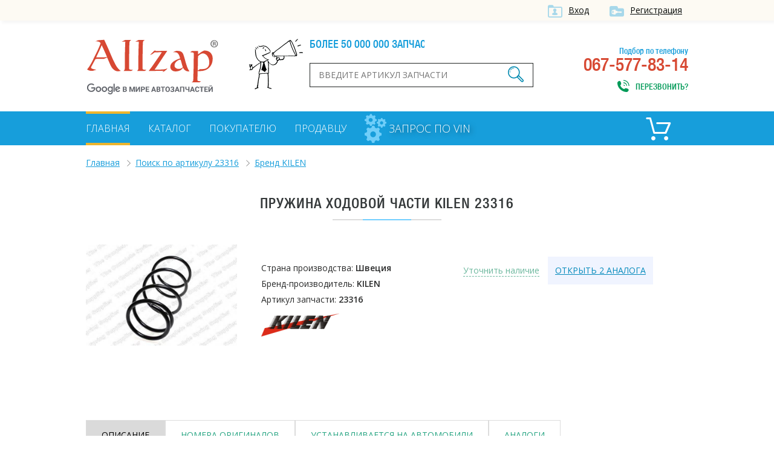

--- FILE ---
content_type: text/html; charset=UTF-8
request_url: https://allzap.ua/zapchast-pruzhina_hodovoj_chasti_kilen_23316_subaru_forester_sf-2584898/
body_size: 5624
content:
<!DOCTYPE html>
<html xmlns:v="http://rdf.data-vocabulary.org/#" xmlns="http://www.w3.org/1999/xhtml">
<head>
	<meta charset="utf-8">
	<title>Пружина ходовой части KILEN 23316 купить в Украине, цены в интернет-магазинах - Allzap</title>
	<!-- meta name="viewport" content="width=996" -->
	<meta name="viewport" content="width=device-width,initial-scale=1.0,maximum-scale=1" />
	<meta name="description" content="Лучшая цена на Пружина ходовой части KILEN 23316 для автомобилей SUBARU. Аналоги  сравнить цены, купить с доставкой по Украине">
	<meta name="keywords" content="Пружина ходовой части KILEN 23316, цена, купить">
	<meta property="og:title" content="Пружина ходовой части KILEN 23316 купить в Украине, цены в интернет-магазинах - Allzap">
	<meta property="og:description" content="Лучшая цена на Пружина ходовой части KILEN 23316 для автомобилей SUBARU. Аналоги  сравнить цены, купить с доставкой по Украине">
	<meta property="og:image" content="https://allzap.ua/img/img/logo.png">
	<meta property="og:url" content="https://allzap.ua/zapchast-pruzhina_hodovoj_chasti_kilen_23316_subaru_forester_sf-2584898/">
	<meta name="generator" content="CMS ArtKiev Design Studio">
	<link href="https://fonts.googleapis.com/css?family=Open+Sans:600,400,300&amp;subset=cyrillic,latin" rel="stylesheet" type="text/css">
	<link rel="stylesheet" type="text/css" href="/img/design.css?frd3=s">
	<link rel="apple-touch-icon" sizes="180x180" href="/img/icons/apple-touch-icon-180x180.png">
	<link rel="icon" type="image/png" href="/img/icons/android-chrome-192x192.png" sizes="192x192">
	<link rel="manifest" href="/img/icons/manifest.json">
	<link rel="shortcut icon" href="/favicon.ico">
	
	<meta name="msapplication-TileColor" content="#ffffff">
	<meta name="msapplication-TileImage" content="/img/icons/mstile-144x144.png">
	<meta name="msapplication-config" content="/img/icons/browserconfig.xml">
	<meta name="theme-color" content="#ffffff">
	<script>(function(w,d,s,l,i){w[l]=w[l]||[];w[l].push({"gtm.start":
new Date().getTime(),event:"gtm.js"});var f=d.getElementsByTagName(s)[0],
j=d.createElement(s),dl=l!="dataLayer"?"&l="+l:"";j.async=true;j.src=
"https://www.googletagmanager.com/gtm.js?id="+i+dl;f.parentNode.insertBefore(j,f);
})(window,document,"script","dataLayer","GTM-5NRX245");</script>
	</head>
<body><noscript><iframe src="https://www.googletagmanager.com/ns.html?id=GTM-5NRX245"
height="0" width="0" style="display:none;visibility:hidden"></iframe></noscript><div class="top">
<div class="content">
<a href="/filter/user-login.aspx"  class="ico i_user" rel="nofollow">Вход</a> <a href="/filter/user-login.aspx" class="ico i_user2" rel="nofollow">Регистрация</a></div>	
</div>
<div class="content">
<a href="/" class="logo"></a>
<div class="head_center">
<div class="alerter">
<div id="alerter">Более 50 000 000 запчастей от всех поставщиков</div>
</div>
<div class="find">
<form method="post" action="/find/" onSubmit='return artkiev_validators(this,2,0,0)'>
<input type="text" id="search"  name="search" size="22" maxlength="21"   data-yes="(.+){3,}$"  data-no="Ищу, если символом более двух!" placeholder="Введите артикул запчасти">
<button type="submit" class="ico search_submit" value=""></button>
</form>
</div>
</div>
<div class="head_contact">
<div class="head_contact_free">Подбор по телефону</div>
067-577-83-14<span class="ico i_call animated" onclick="showNextelButton()">Перезвонить?</span>
</div>
<div class="cb"></div>
</div>
<nav>
   <div class="content"> <ul>
						
						<li><a href="/" class="me_yes">Главная</a></li><li><a href="/catalog-all/" class="me">Каталог</a></li><li><a href="/pokupatelyu/" class="me">Покупателю</a></li><li><a href="/postavschiku/" class="me">Продавцу</a></li>				
 </ul>

 
<a href="/zapchasti_pod_zakaz/" class="zpz">
<i class="zpz1"></i>
<i class="zpz2"></i>
<i class="zpz3"></i>
<span>Запрос по VIN</span></a>

<div class="ico_cart"  title="Корзина">	<div id="basket">
 <span class="cart_name">Пусто :(</span></div></div><div class="cb"></div>
 </div>
</nav>
<div id="body"></div>
<div id="content">
<div class="content"><ul class="breadcrumb"><li typeof="v:Breadcrumb"><a href="https://allzap.ua" rel="v:url" property="v:title">Главная</a></li>
<li typeof="v:Breadcrumb"><a href="/find/23316/"  rel="v:url" property="v:title">Поиск по артикулу 23316</a></li>
<li typeof="v:Breadcrumb"><a href="/find/23316/KILEN.htm"  rel="v:url" property="v:title">Бренд KILEN</a></li></ul><div class="center"><h1>Пружина ходовой части KILEN 23316</h1><div class="line"></div></div>
	<div class="product_img" id="image_find"><a href="https://allzap.ua/all/img/20/1218104.jpg"  class="gallery" data-lightbox="gallery"><img src="https://allzap.ua/all/img/20/1218104.jpg" alt="KILEN (НОМЕР: 23316) Пружина ходовой части"></a></div>
	<div class="product_small"><br>Страна производства: <b>Швеция</b><br> Бренд-производитель: <strong>KILEN</strong><br> Артикул запчасти: <strong>23316</strong><div class="product_brand"><img src="https://allzap.ua/all/img/logos/1204.png"   alt="KILEN"></div></div>
	<div class="product_price"><div class="product_afte_price"><span class="cu" onClick="artkiev_un('Пружина ходовой части KILEN 23316')">Уточнить наличие</span><a href="/find/23316/KILEN.htm" class="find_analog">Открыть 2 аналога</a></div></div><div class="cb"></div><div id="tabs">
<span class="tab_current" onClick="artkiev_tabs(this,'har',0)">Описание</span><span onClick="artkiev_tabs(this,'original',0)">Номера оригиналов</span><span onClick="artkiev_tabs(this,'from_car',2584898)">Устанавливается на автомобили</span><span onClick="artkiev_tabs(this,'analog',0)">Аналоги</span></div>
<div id="tabs_content">
<div id="har"><br><div class="text"><p>Автозапчасть KILEN 23316 – Пружина ходовой части, производство – Швеция. Подойдет для автомобилей SUBARU, подробнее во вкладке «Устанавливается на автомобили».</p>
<p> Alzap предлагает купить запчасть Пружина ходовой части KILEN 23316 по лучшей цене в Украине. </p>
<h2>Выгодная цена на Пружина ходовой части KILEN 23316</h2>
<p>Сравните предложения интернет-магазинов на портале, выберите оптимальное по стоимости и срокам поставки. </p>
<h3>Как купить Пружина ходовой части KILEN 23316 на Allzap?</h3>
<p>Чтобы купить KILEN 23316 или аналоги следуйте рекомендациям: </p>
<ul>
<li>Внимательно изучите характеристики и убедитесь, что KILEN 23316 подходит к вашему авто;</li>
<li>Ознакомьтесь с перечнем аналогов, возможно вас заинтересует какой-либо из них;</li>
<li>Нажмите кнопку «Показать все цены» и выберите лучшее предложение;</li>
<li>Добавьте товар в корзину и оформите заказ или свяжитесь с продавцом, чтобы уточнить подробности.</li>
</ul>
<p>Если в процессе оформления заказа возникнут вопросы, обратитесь за помощью к специалисту. Перейдите во вкладку «Где купить» и свяжитесь с интересующим продавцом. Назовите номер запчасти и наименование, например, Пружина ходовой части KILEN 23316.</p></div>
	<h2>Технические характеристики:  Пружина ходовой части KILEN 23316  на SUBARU</h2>
	<table class="details_list width_original"><tr><td>Сторона установки</td><td>передний мост</td></tr><tr><td>Форма пружины</td><td>винтовая пружина</td></tr><tr><td>Вид коробки передач</td><td>Автоматическая коробка передач</td></tr></table><br><p>Компания KILEN INDUSTRI AB специализируется на разработке и производстве автомобильных пружин (не только для легкового транспорта). Существующий каталог охватывает любые европейские, американские и азиатские модели. Среди особенностей современного производственного оборудования – возможность быстро переориентироваться на выпуск любой разновидности вне зависимости от величины партии и выполнять те заказы, за которые «неповоротливые» конкуренты не берутся. Однако основным козырем фирмы являются уникальные разработки и технологии, которые, в сочетании с передовыми методами контроля, обеспечивают лучшие эксплуатационные характеристики по прочности и долговечности. Рынок запчастей предлагает по оптимальной стоимости большой перечень штатных и продвинутых пружин и рессор KILEN.</p></div>
	<div id="original"><table class="details_list width_original">
	        <thead>
	        <tr>
			    <th>Производитель</th>
			    <th>Артикул</th>
		        </tr>
	        </thead><tr><td>SUBARU</td><td><div>20330-FC040</div></td></tr></table></div><div id="from_car"><h2>Пружина ходовой части KILEN 23316 устанавливается на автомобилях</h2><h3><a href="/zapchasti-subaru/">SUBARU</a></h3><div class="na_cars_b"><table class="na_cars_t"><thead><tr>
		<th class="na_car_model">Модель</th>
		<th class="na_car_dv">Двигатель</th>
		<th class="na_car_god">Выпуск</th>
		<th class="na_car_ku">Кузов</th>
		</tr>
		</thead>
		</table>
		<table class="na_cars"><tr><td><a href="/zapchasti-subaru-forester/">FORESTER (SF)</a></td><td><table class="details_list na_car"><tr><td>2.0 (EJ20)</td><td rowspan="2" class="na_car_e">бензин</td><td>1997-2002</td></tr><tr><td>2.0 (EJ20)</td><td>1998-2002</td></tr></table></td><td></td></tr></table></div></div><div id="where_buy"></div><div id="analog"><br>
							<table class="details_list" id="table_sorted">
							<thead>
							<tr>
							<th class=nocase>Производитель</th>
							<th>Артикул</th>
							<th>Наличие</th>
							<th class=num>Срок поставки</th>
							<th class=num>Цена</th>
							<td></td>
							</tr> 
							</thead>
							<tr><td>MONROE</td><td>SP3000</td><td class="c">-</td>
			<td class="c">-</td><td class="c">-</td><td><span class="cu" onClick="artkiev_un('Пружина ходовой части MONROE SP3000')">Уточнить наличие</span></td></tr><tr><td>TRISCAN</td><td>8750 6817</td><td class="c">-</td>
			<td class="c">-</td><td class="c">-</td><td><span class="cu" onClick="artkiev_un('Пружина ходовой части TRISCAN 8750 6817')">Уточнить наличие</span></td></tr></table></div></div>


<div class="name">С нами работают</div>
<div class="line"></div>
<div id="clients" class="owl-carousel owl-theme"><div class="partner"><img src="/all/b1/pro_avto_w5d2ggz1lg.png" alt="Pro-Avto" title="Pro-Avto"></div><div class="partner"><img src="/all/b11/stolzakazov_shxay44anm.png" alt="StolZakazov" title="StolZakazov"></div><div class="partner"><img src="/all/b58/avtospark_spar1jx7tl.png" alt="АвтоСпарк" title="АвтоСпарк"></div><div class="partner"><img src="/all/b4/shop.truck_technika_0psmf98ahi.png" alt="shop.truck-technika" title="shop.truck-technika"></div><div class="partner"><img src="/all/b20/fortunaavto_iso6aqpl44.png" alt="ФортунаАвто" title="ФортунаАвто"></div></div></div>

<div class="footer_before">
<!-- div class="social">
<div class="yashare-auto-init" data-yashareL10n="ru" data-yashareQuickServices="vkontakte,facebook,twitter,odnoklassniki,gplus" data-yashareTheme="counter"></div>
</div-->
<div class="footer_menu">
<ul>
<li><a href="/" class="me_yes">Главная</a></li><li><a href="/uslugi/" class="me">Услуги</a></li><li><a href="/novosti/" class="me">Новости</a></li><li><a href="/zapchasti_pod_zakaz/" class="me">Запрос по VIN</a></li><li><a href="/brand/" class="me">Бренды</a></li><li><a href="/sitemap_2/" class="me">Карта сайта</a></li></ul>
</div>
<div class="cb"></div>
</div>
</div>
<footer>
<div class="content">
<div class="footer_logo">
<div class="copyright">© ООО «Оллзап»<br>2011-2022

</div>
</div>
<div class="ico footer_contacts_phone">
подбор запчастей:</br>
<div><span>(067)</span> 577-83-14</div>
<span>поисковик в мире автозапчастей</span>
</div>
<div class="ico footer_contacts_mail">
<a href="/cdn-cgi/l/email-protection#a4cdcac2cbe4c5c8c8dec5d48ad1c5"><span class="__cf_email__" data-cfemail="bfd6d1d9d0ffded3d3c5decf91cade">[email&#160;protected]</span></a><span class="send" onclick="showNextelButton()">Перезвонить?</span>
</div>
<div class="cb"></div>

</div>
</footer>
<div id="artkiev_shadow"></div>
<div id="artkiev_load"></div>
<div class="window"><div id="window"></div></div>
<script data-cfasync="false" src="/cdn-cgi/scripts/5c5dd728/cloudflare-static/email-decode.min.js"></script><script src="/img/tmp/core.js?v=2" type="text/javascript"></script>
<script src="/img/core.artkiev.js?vr3ds=3ss" type="text/javascript"></script>
<!--script src="/img/new.js?v10=v10" type="text/javascript"></script-->
<script type="text/javascript">window.onload = function(){ 


 
 };</script><script defer src="https://static.cloudflareinsights.com/beacon.min.js/vcd15cbe7772f49c399c6a5babf22c1241717689176015" integrity="sha512-ZpsOmlRQV6y907TI0dKBHq9Md29nnaEIPlkf84rnaERnq6zvWvPUqr2ft8M1aS28oN72PdrCzSjY4U6VaAw1EQ==" data-cf-beacon='{"version":"2024.11.0","token":"dc0acbd191ce43d7aafa92066f6564f6","r":1,"server_timing":{"name":{"cfCacheStatus":true,"cfEdge":true,"cfExtPri":true,"cfL4":true,"cfOrigin":true,"cfSpeedBrain":true},"location_startswith":null}}' crossorigin="anonymous"></script>
</body>
</html>